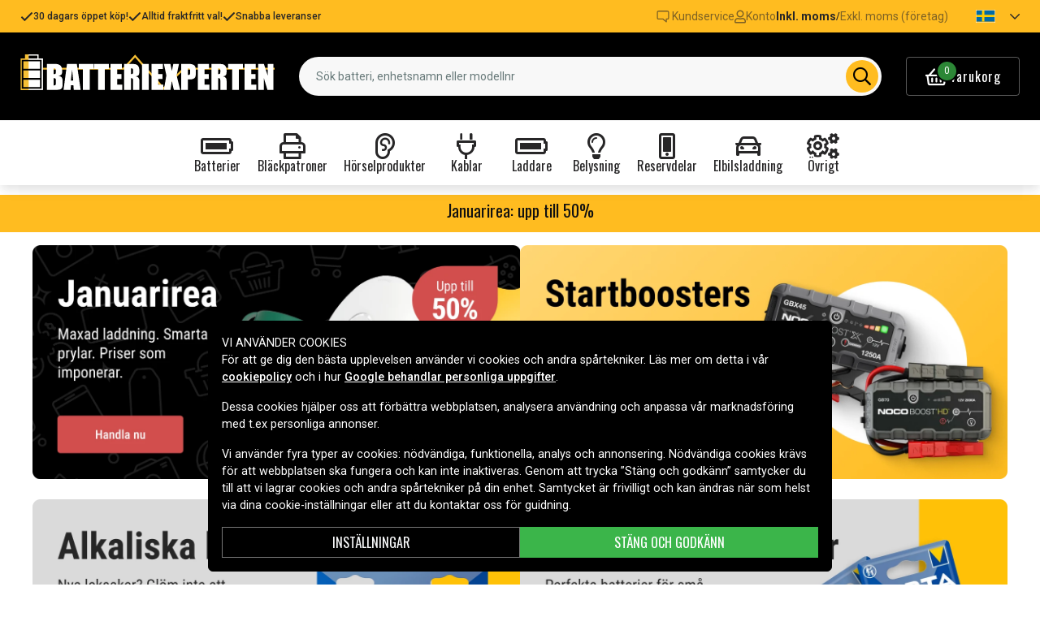

--- FILE ---
content_type: text/javascript
request_url: https://www.batteriexperten.com/_nuxt/4792def.modern.js
body_size: 2420
content:
(window.webpackJsonp=window.webpackJsonp||[]).push([[69],{667:function(t,e,r){t.exports={}},738:function(t,e,r){"use strict";r(667)},787:function(t,e,r){"use strict";r.r(e);var o=[function(){var t=this._self._c;return t("div",{staticClass:"stripe-logo"},[t("img",{attrs:{src:r(347),alt:"Stripe"}})])}],c=r(3),n=(r(38),r(226),r(23),r(35),r(18)),h=r(553),d=r(124),l=r(631),m=r(598),_=r(580);function y(t,e){var r=Object.keys(t);if(Object.getOwnPropertySymbols){var o=Object.getOwnPropertySymbols(t);e&&(o=o.filter((function(e){return Object.getOwnPropertyDescriptor(t,e).enumerable}))),r.push.apply(r,o)}return r}function v(t){for(var e=1;e<arguments.length;e++){var r=null!=arguments[e]?arguments[e]:{};e%2?y(Object(r),!0).forEach((function(e){Object(c.a)(t,e,r[e])})):Object.getOwnPropertyDescriptors?Object.defineProperties(t,Object.getOwnPropertyDescriptors(r)):y(Object(r)).forEach((function(e){Object.defineProperty(t,e,Object.getOwnPropertyDescriptor(r,e))}))}return t}var f={name:"Stripe",components:{BSpinner:h.a,BButton:d.a,BAlert:l.a,BSkeleton:m.a,BFormCheckbox:_.a},props:{id:{type:String,default:()=>null},customerDetails:{type:Function,default:()=>null},valid:{type:Boolean,default:()=>!1},prefillAddress:{type:Function,default:()=>null},stripe:{type:Object,default:()=>null}},data:()=>({orderID:null,totalAmount:null,currency:null,loading:!0,error:null,timer:null,cardElement:null,confirmingPayment:!1,paymentError:null,clientSecret:null,checkboxes:[],terms:null}),computed:v({submitDisabled(){return!(!this.confirmingPayment&&this.valid)}},Object(n.c)({getOrderID:"cart/stripeOrderID",checkoutID:"cart/checkoutID",servicePoint:"cart/servicePoint",shippingMethod:"cart/shippingMethod",paymentMethod:"cart/paymentMethod",postalCode:"cart/postalCode"})),mounted(){this.orderID=this.id||this.getOrderID(this.$i18n.locale),null!=this.orderID?this.$axios.get("/api/checkout/order/".concat(this.orderID)).then((t=>{"succeeded"!==t.data.status&&"requires_capture"!==t.data.status?(this.totalAmount=t.data.total_amount,this.currency=t.data.currency,this.clientSecret=t.data.client_secret,this.checkboxes=t.data.checkboxes,this.terms=t.data.terms,this.setOrderDetails({id:t.data.id,locale:this.$i18n.locale}),this.updateOrder(this.orderID,{cart:this.$store.state.cart.items,coupons:this.$store.state.discount.items,shipping_method:this.shippingMethod,service_point:this.servicePoint,postal_code:this.postalCode,vat:this.$store.state.cart.vat,payment_method:this.paymentMethod,campaign_data:this.$store.state.cart.campaignData}),this.renderForm()):this.$router.replace(this.localePath({name:"checkout-confirmation-id",params:{id:this.orderID}}))})).catch((()=>{this.createOrder({checkout_order_id:this.checkoutID,cart:this.$store.state.cart.items,coupons:this.$store.state.discount.items,shipping_method:this.shippingMethod,service_point:this.servicePoint,postal_code:this.postalCode,vat:this.$store.state.cart.vat,payment_method:this.paymentMethod,campaign_data:this.$store.state.cart.campaignData})})).finally((()=>this.loading=!1)):this.createOrder({checkout_order_id:this.checkoutID,cart:this.$store.state.cart.items,coupons:this.$store.state.discount.items,shipping_method:this.shippingMethod,service_point:this.servicePoint,postal_code:this.postalCode,vat:this.$store.state.cart.vat,payment_method:this.paymentMethod,campaign_data:this.$store.state.cart.campaignData}),this.$nuxt.$on("update:cart-quantity",(()=>{this.updateOrder(this.orderID,{cart:this.$store.state.cart.items,coupons:this.$store.state.discount.items,shipping_method:this.shippingMethod,service_point:this.servicePoint,postal_code:this.postalCode,vat:this.$store.state.cart.vat,payment_method:this.paymentMethod,campaign_data:this.$store.state.cart.campaignData})}))},beforeDestroy(){this.$nuxt.$off("update:cart-quantity")},methods:v({handlePayment(){this.paymentError=null,this.confirmingPayment=!0,this.$axios.put("/api/checkout/order/".concat(this.orderID),v({cart:this.$store.state.cart.items,coupons:this.$store.state.discount.items,shipping_method:this.shippingMethod,service_point:this.servicePoint,postal_code:this.postalCode,vat:this.$store.state.cart.vat,payment_method:this.paymentMethod,checkboxes:this.checkboxes},this.customerDetails())).then((()=>{this.$axios.post("/api/checkout/order/".concat(this.orderID,"/confirm"),v({cart:this.$store.state.cart.items,coupons:this.$store.state.discount.items,shipping_method:this.shippingMethod,service_point:this.servicePoint,postal_code:this.postalCode,vat:this.$store.state.cart.vat,payment_method:this.paymentMethod,checkboxes:this.checkboxes},this.customerDetails())).then((t=>{t.data.failed?this.$router.push(this.localePath({name:"checkout-failed-id",params:{id:this.orderID}})):this.stripe.confirmCardPayment(this.clientSecret,{payment_method:{card:this.cardElement},return_url:window.location.protocol+"//"+window.location.host+this.localePath({name:"checkout-confirmation-id",params:{id:this.orderID}})}).then((t=>{t.error?this.paymentError=t.error.message:this.$router.replace(this.localePath({name:"checkout-confirmation-id",params:{id:this.orderID}}))})).finally((()=>{this.confirmingPayment=!1}))}))})).catch((()=>{this.paymentError=this.$t("general.unknown_error")})).finally((()=>{this.confirmingPayment=!1}))},createOrder(data){this.$axios.post("/api/checkout/order",data).then((t=>{this.orderID=t.data.id,this.totalAmount=t.data.total_amount,this.currency=t.data.currency,this.clientSecret=t.data.client_secret,this.checkboxes=t.data.checkboxes,this.terms=t.data.terms,this.setOrderDetails({id:t.data.id,locale:this.$i18n.locale}),this.setCheckoutID(t.data.checkout_order_id),this.prefillAddress(t.data.customer,t.data.shipping_address,t.data.billing_address),this.renderForm()})).catch((t=>{this.error=t})).finally((()=>this.loading=!1))},updateOrder(t,data){null!==t&&0!==data.cart.length&&(null!==this.cardElement&&this.cardElement.update({disabled:!0}),null!==data.shipping_method&&(this.error=null,this.$axios.put("/api/checkout/order/".concat(t),data).then((t=>{this.totalAmount=t.data.total_amount,this.currency=t.data.currency})).catch((t=>{this.error=t})).finally((()=>{null!==this.cardElement&&null===this.error&&this.cardElement.update({disabled:!1})}))))},renderForm(){var t=this.stripe.elements({locale:this.$i18n.locale});this.cardElement=t.create("card",{hidePostalCode:!0,style:{base:{fontFamily:"Roboto, system-ui, sans-serif",fontSize:"16px"}}}),this.cardElement.mount("#payment-element")}},Object(n.d)({setOrderDetails:"cart/setStripeOrderDetails",setCheckoutID:"cart/setCheckoutID"}))},k=(r(738),r(16)),component=Object(k.a)(f,(function(){var t=this,e=t._self._c;return e("section",{staticClass:"stripe-checkout checkout-form"},[t.loading?e("div",{staticClass:"py-3"},[e("b-skeleton",{attrs:{width:"100%"}}),t._v(" "),e("b-skeleton",{attrs:{width:"55%"}}),t._v(" "),e("b-skeleton",{attrs:{width:"100%"}})],1):t.error?e("div",[e("b-alert",{attrs:{show:"",variant:"danger"}},[t._v(t._s(t.$t("general.unknown_error")))])],1):t._e(),t._v(" "),e("form",{on:{submit:function(e){return e.preventDefault(),t.handlePayment.apply(null,arguments)}}},[e("div",{staticClass:"checkout-checkboxes"},t._l(t.checkboxes,(function(r){return e("b-form-checkbox",{key:r.id,attrs:{name:r.id,value:!0,"unchecked-value":!1},model:{value:r.checked,callback:function(e){t.$set(r,"checked",e)},expression:"chk.checked"}},["newsletter"===r.id?e("a",{attrs:{href:t.localePath(t.$i18n.localeProperties.privacyURL),target:"_blank"}},[t._v("\n          "+t._s(r.text)+"\n        ")]):t._e()])})),1),t._v(" "),e("div",{attrs:{id:"payment-element"}}),t._v(" "),e("div",{staticClass:"checkout-actions final"},[t.currency?e("div",{staticClass:"checkout-total"},[t._v("\n        "+t._s(t.$t("checkout.total_incl_vat"))+"\n        "),e("div",{staticClass:"total-price"},[t._v("\n          "+t._s(t.$n(t.totalAmount,{key:"currency",currency:t.currency}))+"\n        ")])]):t._e(),t._v(" "),t.paymentError?e("div",{staticClass:"mt-2"},[e("b-alert",{attrs:{show:"",variant:"danger"}},[t._v(t._s(t.paymentError))])],1):t._e(),t._v(" "),e("b-button",{attrs:{type:"submit",variant:"dark",disabled:t.submitDisabled}},[e("span",[t._v(t._s(t.$t("checkout.complete_order")))]),t._v(" "),t.confirmingPayment?e("b-spinner",{staticClass:"mr-2",attrs:{variant:"light",label:"Loading",small:""}}):t._e()],1),t._v(" "),e("i18n",{staticClass:"disclaimer",attrs:{path:"checkout.accept_terms",tag:"div"},scopedSlots:t._u([{key:"terms",fn:function(){return[e("a",{attrs:{href:t.terms}},[t._v(t._s(t.$t("checkout.terms")))])]},proxy:!0}])}),t._v(" "),t._m(0)],1),t._v(" "),e("div",{staticClass:"hidden",attrs:{id:"payment-message"}})])])}),o,!1,null,null,null);e.default=component.exports}}]);